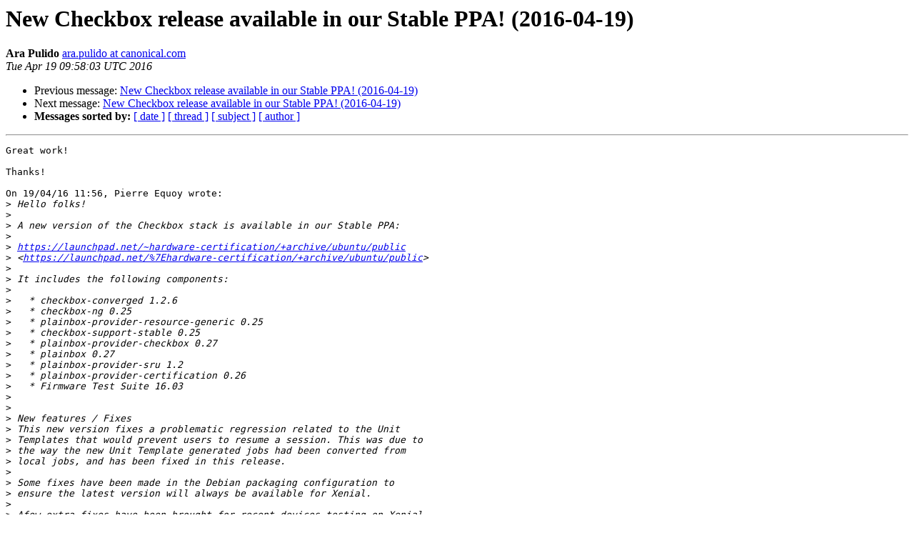

--- FILE ---
content_type: text/html
request_url: https://lists.ubuntu.com/archives/checkbox-devel/2016-April/000254.html
body_size: 2110
content:
<!DOCTYPE HTML PUBLIC "-//W3C//DTD HTML 4.01 Transitional//EN">
<HTML>
 <HEAD>
   <TITLE> New Checkbox release available in our Stable PPA! (2016-04-19)
   </TITLE>
   <LINK REL="Index" HREF="index.html" >
   <LINK REL="made" HREF="mailto:checkbox-devel%40lists.ubuntu.com?Subject=Re%3A%20New%20Checkbox%20release%20available%20in%20our%20Stable%20PPA%21%20%282016-04-19%29&In-Reply-To=%3C5716012B.6040205%40canonical.com%3E">
   <META NAME="robots" CONTENT="index,nofollow">
   <style type="text/css">
       pre {
           white-space: pre-wrap;       /* css-2.1, curent FF, Opera, Safari */
           }
   </style>
   <META http-equiv="Content-Type" content="text/html; charset=us-ascii">
   <LINK REL="Previous"  HREF="000253.html">
   <LINK REL="Next"  HREF="000255.html">
 </HEAD>
 <BODY BGCOLOR="#ffffff">
   <H1>New Checkbox release available in our Stable PPA! (2016-04-19)</H1>
    <B>Ara Pulido</B> 
    <A HREF="mailto:checkbox-devel%40lists.ubuntu.com?Subject=Re%3A%20New%20Checkbox%20release%20available%20in%20our%20Stable%20PPA%21%20%282016-04-19%29&In-Reply-To=%3C5716012B.6040205%40canonical.com%3E"
       TITLE="New Checkbox release available in our Stable PPA! (2016-04-19)">ara.pulido at canonical.com
       </A><BR>
    <I>Tue Apr 19 09:58:03 UTC 2016</I>
    <P><UL>
        <LI>Previous message: <A HREF="000253.html">New Checkbox release available in our Stable PPA! (2016-04-19)
</A></li>
        <LI>Next message: <A HREF="000255.html">New Checkbox release available in our Stable PPA! (2016-04-19)
</A></li>
         <LI> <B>Messages sorted by:</B> 
              <a href="date.html#254">[ date ]</a>
              <a href="thread.html#254">[ thread ]</a>
              <a href="subject.html#254">[ subject ]</a>
              <a href="author.html#254">[ author ]</a>
         </LI>
       </UL>
    <HR>  
<!--beginarticle-->
<PRE>Great work!

Thanks!

On 19/04/16 11:56, Pierre Equoy wrote:
&gt;<i> Hello folks!
</I>&gt;<i> 
</I>&gt;<i> A new version of the Checkbox stack is available in our Stable PPA:
</I>&gt;<i> 
</I>&gt;<i> <A HREF="https://launchpad.net/~hardware-certification/+archive/ubuntu/public">https://launchpad.net/~hardware-certification/+archive/ubuntu/public</A>
</I>&gt;<i> &lt;<A HREF="https://launchpad.net/%7Ehardware-certification/+archive/ubuntu/public">https://launchpad.net/%7Ehardware-certification/+archive/ubuntu/public</A>&gt;
</I>&gt;<i> 
</I>&gt;<i> It includes the following components:
</I>&gt;<i> 
</I>&gt;<i>   * checkbox-converged 1.2.6
</I>&gt;<i>   * checkbox-ng 0.25
</I>&gt;<i>   * plainbox-provider-resource-generic 0.25
</I>&gt;<i>   * checkbox-support-stable 0.25
</I>&gt;<i>   * plainbox-provider-checkbox 0.27
</I>&gt;<i>   * plainbox 0.27
</I>&gt;<i>   * plainbox-provider-sru 1.2
</I>&gt;<i>   * plainbox-provider-certification 0.26
</I>&gt;<i>   * Firmware Test Suite 16.03
</I>&gt;<i> 
</I>&gt;<i> 
</I>&gt;<i> New features / Fixes
</I>&gt;<i> This new version fixes a problematic regression related to the Unit
</I>&gt;<i> Templates that would prevent users to resume a session. This was due to
</I>&gt;<i> the way the new Unit Template generated jobs had been converted from
</I>&gt;<i> local jobs, and has been fixed in this release.
</I>&gt;<i> 
</I>&gt;<i> Some fixes have been made in the Debian packaging configuration to
</I>&gt;<i> ensure the latest version will always be available for Xenial.
</I>&gt;<i> 
</I>&gt;<i> Afew extra fixes have been brought for recent devices testing on Xenial.
</I>&gt;<i> 
</I>&gt;<i> Finally, a new version of Firmware Test Suite (FWTS) has been published.
</I>&gt;<i> 
</I>&gt;<i> Complete Changelog
</I>&gt;<i> 
</I>&gt;<i> *checkbox-converged 1.2.6*
</I>&gt;<i> 1563763: Update all packaging branches to require installation of the
</I>&gt;<i> latest version of the checkbox stack
</I>&gt;<i> 
</I>&gt;<i> *checkbox-ng 0.25*
</I>&gt;<i> 1560198: checkbox-ng no longer honoring system vars set in conf file
</I>&gt;<i> 1560870: Checkbox fails to resume properly after reboot test
</I>&gt;<i> 1563763: Update all packaging branches to require installation of the
</I>&gt;<i> latest version of the checkbox stack
</I>&gt;<i> 1560123: SMART test failing to run
</I>&gt;<i> 
</I>&gt;<i> *plainbox-provider-checkbox 0.27*
</I>&gt;<i> 1563763: Update all packaging branches to require installation of the
</I>&gt;<i> latest version of the checkbox stack
</I>&gt;<i> 1543182: fwts based tests fail to run on s390x as there is no build of
</I>&gt;<i> fwts for that arch
</I>&gt;<i> 1558838: cpu_topology doesn't run on s390x
</I>&gt;<i> 1559189: Disk tests ignored on VMs
</I>&gt;<i> 1561821: Plainbox session can't be resumed if plugged in devices (e.g.
</I>&gt;<i> mice) have been replugged/changed
</I>&gt;<i> 1564595: cpu resource doesn't work on s390
</I>&gt;<i> 1567819: Checkbox failed to resume after system reboot for switching
</I>&gt;<i> graphics
</I>&gt;<i> 1569191: sleep_time_check script does not return the correct return code
</I>&gt;<i> in some cases
</I>&gt;<i> 1568664: Camera review screen does not display for confirmation
</I>&gt;<i> 
</I>&gt;<i> *plainbox-provider-canonical-certification 0.26*
</I>&gt;<i> 1563763: Update all packaging branches to require installation of the
</I>&gt;<i> latest version of the checkbox stack
</I>&gt;<i> 
</I>&gt;<i> *plainbox 0.27*
</I>&gt;<i> 1561821: Plainbox session can't be resumed if plugged in devices (e.g.
</I>&gt;<i> mice) have been replugged/changed
</I>&gt;<i> 
</I>&gt;<i> *plainbox-provider-resource 0.25*
</I>&gt;<i> 1563763: Update all packaging branches to require installation of the
</I>&gt;<i> latest version of the checkbox stack
</I>&gt;<i> 
</I>&gt;<i> *FWTS 16.03*
</I>&gt;<i> FWTS changelog is available here
</I>&gt;<i> &lt;<A HREF="https://launchpad.net/ubuntu/+source/fwts/16.03.00-0ubuntu1">https://launchpad.net/ubuntu/+source/fwts/16.03.00-0ubuntu1</A>&gt;
</I>&gt;<i> 
</I>&gt;<i> -- 
</I>&gt;<i> Pierre Equoy
</I>&gt;<i> QA &amp; Certification Engineer | Canonical
</I>&gt;<i> www.canonical.com &lt;<A HREF="http://www.canonical.com">http://www.canonical.com</A>&gt; | www.ubuntu.com
</I>&gt;<i> &lt;<A HREF="http://www.ubuntu.com">http://www.ubuntu.com</A>&gt;
</I>&gt;<i> 
</I>&gt;<i> 
</I>
</PRE>



<!--endarticle-->
    <HR>
    <P><UL>
        <!--threads-->
	<LI>Previous message: <A HREF="000253.html">New Checkbox release available in our Stable PPA! (2016-04-19)
</A></li>
	<LI>Next message: <A HREF="000255.html">New Checkbox release available in our Stable PPA! (2016-04-19)
</A></li>
         <LI> <B>Messages sorted by:</B> 
              <a href="date.html#254">[ date ]</a>
              <a href="thread.html#254">[ thread ]</a>
              <a href="subject.html#254">[ subject ]</a>
              <a href="author.html#254">[ author ]</a>
         </LI>
       </UL>

<hr>
<a href="https://lists.ubuntu.com/mailman/listinfo/checkbox-devel">More information about the Checkbox-devel
mailing list</a><br>
</body></html>
